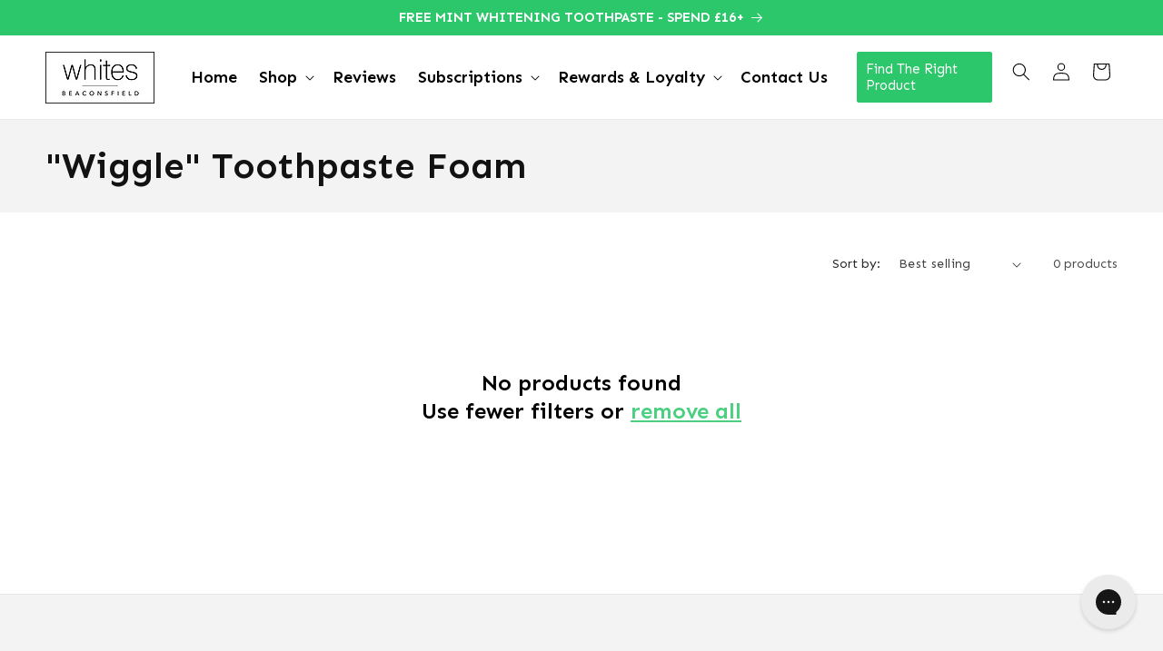

--- FILE ---
content_type: text/css
request_url: https://whitesbeaconsfield.co.uk/cdn/shop/t/158/assets/custom.css?v=20278477862349688261768564725
body_size: 5137
content:
:root{--green: #2cc769;--blue: #12b6eb;--grey: #f3f3f3;--border-radius: 5px;--font-body-family: "Sen", sans-serif}p,a,h1,h2,h3,h4,h5,h6,span{letter-spacing:0px!important;font-family:Sen!important}.title-wrapper .title,.title-wrapper-with-link .title{text-align:center}@media screen and (min-width: 750px){.header{padding:1rem 5rem!important}.list-menu--inline{gap:1rem}}@media screen and (max-width: 749px){.header{grid-template-columns:1fr 1fr 1fr;padding:.2rem 1.5rem!important}.header__heading-link{width:100px}.header__icon--account{display:block!important}.header__icons{padding-right:0!important}}.list-menu--disclosure{width:35rem!important}@media screen and (max-width: 750px){.list-menu li{border-bottom:1px solid #eee}.header .list-menu__item{font-size:1.9rem;font-weight:600}.menu-drawer__navigation{padding:0!important}.menu-drawer__menu-item{padding:1.2rem 3.2rem!important}.js .menu-drawer__menu li{margin-bottom:0!important}}@media only screen and (max-width: 786px){.button--quiz{display:none}}.button--quiz{font-size:15px;padding:10px;margin-right:10px}@media screen and (max-width: 750px){.list-menu li.button--quiz-mobile-item{border-bottom:0px}.button--quiz-mobile-wrapper{padding:0rem 3.2rem 1rem!important}.button--quiz-mobile{width:100%;margin:auto}}.mega-menu__content{background-color:var(--grey)!important}.mega-menu__list{grid-template-columns:repeat(4,minmax(0,1fr))!important}.mega-menu__list.page-width{max-width:150rem}.mega-menu__list li ul li{list-style:none;padding:15px 15px 15px 60px;background-repeat:no-repeat;background-size:50px;background-position:5px center;align-items:center;margin:10px 0;background-color:#fff;border-radius:var(--border-radius)}.mega-menu__list li ul li[class*=all],.mega-menu__list li ul li[class*=more]{padding:15px;text-align:center;background-color:#e9e9e9;border:1px solid #e9e9e9}.mega-menu__link--level-2{font-size:1.8rem}@media screen and (min-width: 749px){.header .list-menu__item{font-size:1.8rem;font-weight:600;letter-spacing:0px;color:#000}}.utility-bar__grid.page-width{padding-left:1.5rem;padding-right:1.5rem}.announcement-bar__message{font-size:1.1rem;letter-spacing:0px;font-weight:600;min-height:auto}@media screen and (min-width: 749px){.announcement-bar__message{font-size:1.5rem}}.slideshow__controls{margin-top:-45px;background-color:#fff3;z-index:2!important}section[id*=slideshow_tpDB7G]{display:none}@media screen and (min-width: 749px){section[id*=slideshow_iJWWR3]{display:none}section[id*=slideshow_WBeaLU]{display:none}section[id*=slideshow_tpDB7G]{display:block}}section[id*="6da61112-ca35-40b3-8a54-074f4cb15642"]{display:none}@media screen and (min-width: 749px){section[id*=d15c0568-6d7c-4950-b0ba-11fdee3e88ef]{display:none}section[id*="6da61112-ca35-40b3-8a54-074f4cb15642"]{display:block}}section[id*=slideshow_original_CdrPxD]{display:none}@media screen and (min-width: 749px){section[id*=slideshow_original_QeAmA7]{display:none}section[id*=slideshow_original_CdrPxD]{display:block}}@media screen and (max-width: 786px){section[id*=rich_text_kUVpHX]{display:block;border-bottom:1px solid #eee}section[id*=rich_text_kUVpHX] .rich-text__wrapper.page-width{max-width:100%;padding:0;margin:auto}section[id*=rich_text_kUVpHX] .rich-text__blocks{display:flex;flex-direction:row;justify-content:space-evenly;align-items:center;max-width:100%;gap:1rem}section[id*=rich_text_kUVpHX] .rich-text__blocks div{margin:0;width:100%}section[id*=rich_text_kUVpHX] .rich-text__blocks h2{font-size:1.2rem;text-align:center;width:100%}section[id*=rich_text_kUVpHX] .rich-text__blocks div a{text-align:center;width:100%}section[id*=rich_text_URJhdF]{display:none}}.banner__heading,.banner__text p,.banner__text_sm p{text-shadow:0 8px 16px rgba(0,0,0,.07)!important}slideshow-component .banner__heading{font-weight:800!important}.banner__buttons,.banner__buttons .button,.banner__box .button{text-transform:uppercase;font-weight:700}.banner__buttons .button,.banner__buttons .button:before,.banner__buttons .button:after{border-radius:10rem!important}slideshow-component .slideshow__slide{text-decoration:none}@media screen and (max-width: 768px){.banner__box{padding:2rem 1rem!important}.banner__buttons{margin-top:1rem!important}slideshow-component .banner__content{align-items:flex-start!important}slideshow-component .banner__heading{color:rgba(var(--color-foreground),1)!important;font-size:3rem;margin-top:0rem!important}slideshow-component .banner__text{color:rgba(var(--color-foreground),1)!important;margin-top:0rem!important;font-size:2rem!important;font-weight:700}slideshow-component .banner__text_sm{color:rgba(var(--color-foreground),1)!important;line-height:2rem!important;margin-top:.5rem!important;font-size:1.75rem!important;max-width:90%!important}.slideshow__text.slideshow_has_countdown .banner__text_sm{font-size:1.25rem!important}}@media screen and (min-width: 750px){slideshow-component .slideshow__text.banner__box{max-width:74rem!important}slideshow-component .slideshow__text-wrapper.banner__content{padding:0rem 4rem!important}slideshow-component .banner__text{color:rgba(var(--color-foreground),1)!important;max-width:75%!important;font-size:3rem;font-weight:700}slideshow-component .banner__text_sm{color:rgba(var(--color-foreground),1)!important;max-width:85%!important;font-size:2.1rem;font-weight:500;line-height:2.5rem}.banner__heading{max-width:95%!important}}.multicolumn-card__number{position:absolute;left:20px;top:20px;padding:20px;background-color:#111;border-radius:50px;width:50px;height:50px;color:#fff;line-height:10px;font-weight:700;font-size:1.5rem}section[id*=rich_text_kUVpHX]{display:none}@media screen and (max-width: 786px){section[id*=rich_text_kUVpHX]{display:block;border-bottom:1px solid #eee}section[id*=rich_text_kUVpHX] .rich-text__wrapper.page-width{max-width:100%;padding:0;margin:auto}section[id*=rich_text_kUVpHX] .rich-text__blocks{display:flex;flex-direction:row;justify-content:space-evenly;align-items:center;max-width:100%;gap:1rem}section[id*=rich_text_kUVpHX] .rich-text__blocks div{margin:0;width:100%}section[id*=rich_text_kUVpHX] .rich-text__blocks h2{font-size:1.2rem;text-align:center;width:100%}section[id*=rich_text_kUVpHX] .rich-text__blocks div a{text-align:center;width:100%}section[id*=image_banner_y7kqiT]{display:none}}.footer-policy{padding:5rem 0;background-color:#f3f3f3;border-bottom:1px solid #e5e5e5;border-top:1px solid #e5e5e5}.footer-policy p{margin:0}.footer__sale-policy p{font-size:1.1rem;text-align:center}.footer__content-before-wrapper{padding:5rem 0;background-color:#eee;border-bottom:1px solid #e5e5e5}.footer__content-before{display:flex;flex-direction:row;flex-wrap:wrap;align-items:top;gap:10rem;justify-content:flex-start}.footer__klaviyo-form{width:50%}.footer-block__heading .svg-wrapper{display:none}.chat-on-whatsapp{margin:5px auto auto;text-align:left;width:100%}@media screen and (max-width: 750px){.chat-on-whatsapp{text-align:center}.footer__content-top{padding-bottom:0}.footer__blocks-wrapper.grid{margin-bottom:0}.footer__content-before{flex-direction:column;gap:5rem;padding-left:calc(4rem / var(--font-body-scale));padding-right:calc(4rem / var(--font-body-scale))}.footer__list-social.list-social{justify-content:left}.footer__klaviyo-form{width:100%}.footer-block__details-content{display:none}.footer-block__details-content.open{display:block}.footer-block__heading .svg-wrapper{display:block;float:right;transition:transform .3s ease-in-out}.svg-wrapper.rotate{transform:rotate(90deg)}}@-moz-keyframes spin{50%{-moz-transform:rotate(90deg)}to{-moz-transform:rotate(90deg)}}@-webkit-keyframes spin{50%{-moz-transform:rotate(90deg)}to{-webkit-transform:rotate(90deg)}}@keyframes spin{50%{-moz-transform:rotate(90deg)}to{-webkit-transform:rotate(90deg);transform:rotate(90deg)}}.footer__content-before-wrapper .list-social__item .svg-wrapper{height:30px;width:30px}.footer__content-before-wrapper .list-social__item .icon{height:3.3rem;width:3.3rem}.footer__content-before-wrapper .list-social{margin-left:-12px}.card__heading a{font-size:1.4rem}.card__description{font-size:1.1rem;margin:.3rem 0 0}@media screen and (min-width: 749px){.card__heading a{font-size:1.5rem}.card__description{font-size:1.3rem;padding-right:.2rem}}.card__badge .badge{letter-spacing:0px;font-weight:600}.badge--custom{background-color:var(--green);color:#fff}.badge--custom.black-friday{background-color:#000}@media screen and (max-width: 768px){.card__inner .card__badge .badge--custom.black-friday{position:absolute;bottom:0;left:0;width:100%}}.badge--mywhites{background-color:var(--blue);color:#fff}.badge--recommended{background-color:#fafafa;color:#000}@media screen and (max-width: 749px){.card__content .badge--mywhites,.card__content .badge--recommended{position:absolute;bottom:0;left:0;width:100%;border-radius:0;border:0px}}.price{letter-spacing:0px!important}.price-item--regular{font-weight:600}.price-item--sale{font-weight:600;color:var(--green)}.price__per_application{margin:0 8px;line-height:35px;font-size:15px}.product__media_price_per_application{position:absolute!important;top:10px;right:10px;padding:0;width:162px;text-align:center;background-color:#2cc769;color:#fff;border-radius:2.5px}.product__media_price_per_application p{font-size:12px;line-height:4px}.product__media_price_per_application p .money{font-weight:700}.offer-banner{display:flex;align-items:center;gap:1rem;background-color:#ebeaea;color:#111;box-shadow:0 2px 12px #0003;padding:1.25rem 1.5rem;border-radius:8px;z-index:9999;opacity:0;transform:translateY(-100%);transition:all .5s ease;font-size:1.4rem;font-weight:600;max-width:400px;position:fixed;top:1.5rem;right:1.5rem}.offer-banner.show{opacity:1;transform:translateY(0)}.offer-banner-image{flex-shrink:0;width:40px;height:40px;border-radius:5px}.offer-banner-text{flex-grow:1;line-height:1.4}.offer-banner-close{font-size:1.4rem;cursor:pointer;padding-left:.5rem}@media screen and (max-width: 749px){.offer-banner{left:1rem;right:1rem;top:1rem;max-width:unset;width:auto;border-radius:.75rem}.offer-banner-image{width:50px;height:50px}.offer-banner-text{font-size:1.5rem;font-weight:600}}.accordion__content p{letter-spacing:inherit!important}.product-usp-tags{display:flex;flex-direction:row;align-content:center;justify-content:center;align-items:center;flex-wrap:nowrap;gap:1rem;padding:0rem 2rem}.product-usp-tags .tag{background:#eee;padding:5px 10px;border-radius:5px;font-size:1rem;font-weight:600;text-align:center}@media screen and (min-width: 768px){.product-usp-tags{flex-direction:row;justify-content:center;align-items:center;gap:2rem}.product-usp-tags .tag{font-size:1.5rem;padding:10px 20px}}.product-benefits{margin:0 auto;padding:0 3rem!important}.product-benefit{display:flex;flex-direction:row;align-content:center;flex-wrap:nowrap;justify-content:flex-start;align-items:center;gap:1.5rem}.product-benefit-text{flex-grow:1;line-height:1.4}.product-benefit-text p{max-width:50%}.product-benefit-text *{margin:0}.product-benefit-image{width:50px;border:0px!important}.product-benefits-desktop-image-wrapper{display:none}@media screen and (min-width: 768px){.product-benefits-wrapper{display:grid!important;grid-template-columns:repeat(2,5fr);gap:10rem}.product-benefits{display:grid!important;grid-template-columns:repeat(2,1fr);grid-template-rows:repeat(2,auto);gap:6rem 0rem;max-width:50vw!important;padding:0!important}.product-benefit-tags .tag{font-size:1.5rem}.product-benefit-text h1{font-size:8rem}.product-benefit-text h4{font-size:3rem}.product-benefit-text p{font-size:2rem;max-width:100%;min-height:4vh}.product-benefit-image{width:100px}.js-product-benefit-banner .js-banner-image{margin-left:25rem}.product-benefits-mobile-images{display:none!important}.product-benefits-desktop-image-wrapper{display:block}.product-benefits-desktop-image img{width:100%;height:100%;border-radius:10px}}.product-features{margin:0 auto;padding:0 3rem!important}.product-feature{display:flex;flex-direction:row;align-content:center;flex-wrap:nowrap;justify-content:flex-start;align-items:center;gap:1.5rem}.product-feature-text{flex-grow:1;line-height:1.4}.product-feature-text p{max-width:50%}.product-feature-text *{margin:0}.product-feature-image{width:40px!important;height:40px!important;border:0px!important}.product-features-desktop-image-wrapper{display:none}@media screen and (min-width: 768px){.product-features-wrapper{display:grid!important;grid-template-columns:repeat(2,5fr);gap:10rem}.product-features{display:grid!important;grid-template-columns:repeat(2,1fr);grid-template-rows:repeat(2,auto);gap:6rem 0rem;max-width:50vw!important;padding:0!important}.product-feature-tags .tag{font-size:1.5rem}.product-feature-text h1{font-size:8rem}.product-feature-text h4{font-size:2rem}.product-feature-text p{font-size:2rem;max-width:100%;min-height:4vh}.product-feature-image{width:100px}.js-product-feature-banner .js-banner-image{margin-left:25rem}.product-features-mobile-images{display:none!important}.product-features-desktop-image-wrapper{display:block}.product-features-desktop-image img{width:100%;height:100%;border-radius:10px}}.js-banner-image{opacity:0}.js-banner-image.is-active{opacity:1}.slideshow__banner-has-video{justify-content:space-around!important}.slideshow__banner-has-video .banner-video{width:40vw}.slideshow__banner-has-video .banner-video button,.slideshow__banner-has-video .banner-video video{border-radius:10px}@media screen and (max-width: 768px){.slideshow__banner-has-video{display:flex!important;flex-direction:column!important;flex-wrap:nowrap!important;justify-content:center!important;align-items:center!important}.slideshow__banner-has-video .banner-video{width:100%!important;padding:2rem!important}}.rich-text-with-custom-html .rich-text__wrapper{display:flex;flex-direction:row}@media screen and (max-width: 768px){.rich-text-with-custom-html .rich-text__wrapper{flex-direction:column}}.product__title{margin-bottom:0!important}.product__title h1{font-size:2rem}.product__text.inline-richtext{margin:0}.product__price_wrapper{margin:0!important}.product__tax{display:none}.product__info-container .price-item.price-item--regular,.product__info-container .price-item.price-item--sale{font-size:2.3rem;font-weight:600}.pulse{background:red;border-radius:50%;margin:5px;height:10px;width:10px;box-shadow:0 0 #000;transform:scale(1);animation:pulse 2s infinite}@keyframes pulse{0%{transform:scale(.95);box-shadow:0 0 #000000b3}70%{transform:scale(1);box-shadow:0 0 0 10px #0000}to{transform:scale(.95);box-shadow:0 0 #0000}}.page-counter{border-radius:2px;display:flex;align-items:center;justify-content:left;font-size:13px;color:#777}.drawer__inner .page-counter{justify-content:center}.template-cart .page-counter{margin:10px 0 10px -30px;justify-content:center}@media screen and (max-width: 786px){.page-counter{width:100%}.template-cart .page-counter{margin:10px 0 10px -10px}}.product-form{margin:0!important}.product-form__submit{background-color:var(--green);color:#fff;text-transform:uppercase;font-weight:600}.product-form__quantity{display:flex;flex-direction:row;flex-wrap:nowrap;justify-content:flex-start;gap:2rem;align-items:center;margin-top:-15px}.product-form__quantity .quantity{min-height:calc((var(--inputs-border-width) * 2) + 2.5rem)}.mywhites-credit-banner{display:flex;width:100%;gap:1rem;justify-content:center;align-items:center;margin:10px 0;border-radius:5px;color:#fff;background-color:#12b6eb;text-decoration:none;max-width:44rem}.mywhites-credit-banner .mywhites-logo{display:flex;justify-content:center;align-items:center;padding:15px}.mywhites-credit-banner img{width:75px}.mywhites-credit-banner .mywhites-text{padding:10px 15px 10px 0}.mywhites-credit-banner p{line-height:18px;margin:0}.recharge-subscription-widget{margin:0!important}.rc-widget{padding:0!important}.rc-widget .rc-radio--active{background-color:#eee!important;accent-color:var(--green);border-color:var(--green)}.rc-widget .rc-radio--active input{appearance:none;-webkit-appearance:none;border-radius:50%;background:#2dc76a;border:3px solid #fff;outline:1px solid var(--green)}.rc-widget:not(.rc-radio--active) .price-label{font-weight:500!important}.rc-widget .discount-label,.rc-widget .price-label{color:#111!important}.rc-widget .rc-radio-group__options{border:1px solid #ccc;border-radius:5px;color:#111}.rc-radio .rc-radio__input{height:19px!important;width:19px!important}.rc-radio{min-height:48px}.rc_container_wrapper{margin-top:5px}.free-shipping-image img{width:40px}.free-shipping-text{line-height:20px}.cart-drawer-block.made-in-uk{display:flex;gap:1rem;justify-content:center;width:100%;height:50px;flex-direction:row;flex-wrap:nowrap;align-items:center;margin-bottom:.5rem;margin-top:.5rem;border:1px solid #eee;border-radius:5px;max-width:44rem}.made-in-uk img{width:30px;margin-top:5px}.made-in-uk p{line-height:0px}#md-sticky-atc{position:fixed;bottom:0;left:0;width:100%;z-index:2;padding:10px 0;visibility:hidden;opacity:0;transform:translateY(100%);transition:all .15s ease-out;border-top:.1rem solid rgba(var(--color-foreground),.08)}#md-sticky-atc.show{visibility:visible;opacity:1;transform:translateY(0)}@media (min-width: 990px){#md-sticky-atc .page-width-inner{display:flex;align-items:center;justify-content:space-between}}#md-sticky-atc .product-content{display:flex;align-items:center;padding-bottom:.5rem}@media (min-width: 990px){#md-sticky-atc .product-content{padding-bottom:0;padding-right:2rem}}#md-sticky-atc .product-content .product__title{margin:0 0 .5rem}#md-sticky-atc .product-content .price{display:flex;align-items:center}#md-sticky-atc .product-content img{margin-right:.75rem}#md-sticky-atc .product-form{flex-shrink:0;margin-right:50px!important}#md-sticky-atc .product-form .select{flex-shrink:0;width:auto;margin-right:.75rem;flex-grow:1;max-width:50%}@media (min-width: 990px){#md-sticky-atc .product-form .select{flex-grow:0}}#md-sticky-atc .product-form .quantity-input-wrapper{display:flex;align-items:center}#md-sticky-atc .product-form .quantity{flex-shrink:0;margin-right:.75rem}@media (min-width: 990px){#md-sticky-atc .product-form .quantity{display:flex}}#md-sticky-atc .product-form button[name=add]{flex-shrink:0;flex-grow:1;margin:0}@media (min-width: 990px){#md-sticky-atc .product-form button[name=add]{flex-grow:0}}@media (max-width: 800px){#md-sticky-atc{display:block}}#md-sticky-atc .icon.icon-caret{width:12px;display:inline-block;vertical-align:middle;margin-right:15px}#md-sticky-atc .card__badge{margin-right:5px}.select__select{padding-right:0!important}@media (max-width: 768px){#md-sticky-atc .product-form .quantity-input-wrapper{display:flex;align-items:center;justify-content:center}#md-sticky-atc .product-form .select{max-width:40%}#md-sticky-atc .product-content .product__title{width:58%;font-size:1.2rem;white-space:nowrap;overflow:hidden;text-overflow:ellipsis}#md-sticky-atc .product-content-info{width:100%}#md-sticky-atc img{width:40px;height:40px}#md-sticky-atc h3{padding-bottom:4px!important}#md-sticky-atc .card__badge{display:none}#md-sticky-atc .page-width-inner{position:relative}#md-sticky-atc .quantity{display:none}#md-sticky-atc .button{padding:0 12px;font-size:15px!important;min-width:unset!important}#md-sticky-atc .product-form{position:absolute;top:0;right:0;margin-right:0!important}}.customer.login{background-color:transparent}@media screen and (max-width: 749px){.customer.login{background-color:var(--grey)}.customer:not(.account):not(.order){max-width:90%!important;margin:2rem auto!important;border-top-left-radius:var(--border-radius);border-top-right-radius:var(--border-radius);border-bottom-left-radius:var(--border-radius);border-bottom-right-radius:var(--border-radius);padding-left:5rem!important;padding-right:5rem!important}}.drawer{z-index:2147483638}.cart-drawer .cart-items th{font-weight:700;color:#000;padding-bottom:.8rem;font-size:1.2rem}.cart-item__old-price .money{text-decoration:line-through}@media screen and (max-width: 749px){.drawer__inner{width:100%!important;max-width:100%!important}.cart-item__quantity .quantity{min-height:3rem!important}.cart-drawer .cart-item{gap:0rem 1rem!important}.cart-item__product-wrapper button{margin-top:1rem}.cart-drawer .tax-note{margin:1rem 0}.cart-drawer .cart-item:last-child{margin-bottom:0}.cart-drawer .cart-items:nth-of-type(1) td{padding-top:.4rem}.cart-drawer .cart-item__error{display:none}}@media screen and (min-width: 749px){.drawer__inner{width:45rem}}.cart-drawer .cart-items .cart-item__product{padding-top:0;grid-column:2 / 5}.cart-drawer .cart-items .cart-item__product .cart-item__product-wrapper{width:70%}.cart-drawer-upgrades h2,.cart-drawer-recommendations h2{border-bottom:1px solid #eee;padding-bottom:5px;margin-bottom:0}.cart__checkout-button{text-transform:uppercase;font-weight:600}.cart__ctas .svg-wrapper{width:25px;height:25px;margin-right:5px;margin-bottom:3px}.cart-item__details{display:grid}.cart-drawer .cart-item .cart-item__badge{padding:0;margin:auto}.cart-item__badge .card__badge .badge{font-weight:600;font-size:1rem;text-align:center;margin:auto}.cart-item .badge--mywhites{display:none}.cart-drawer .cart-item.cart-item-gwp .cart-item__details,.cart-drawer .cart-item.cart-item-upgrade .cart-item__details{grid-column:2 / 5}.cart-item__discounted-prices{display:flex;flex-direction:row;flex-wrap:nowrap;justify-content:flex-start;align-items:center;gap:.5em}.cart-items.gwp-reward-products{margin-top:-30px}.cart-item__gwp-button{background-color:transparent;margin-top:0;width:160%}.button.cart-item__gwp-button:after{box-shadow:none!important}.button.cart-item__gwp-button{margin-top:0;border:1px solid #108cd5;color:#108cd5}.button.cart-item__gwp-button{margin-top:0;background-color:#108cd5;color:#fff}.button--blue{background-color:#108cd5;color:#fff;border:1px solid #108cd5}.button--blue:before{content:none}.button--blue:after{content:none}.cart-item__upsell-context-row td{padding:0!important}.cart-item__upsell-context{background-color:#108cd5;padding:5px 12px;border-radius:5px;font-size:12px;color:#fff;top:12px;left:10px;position:relative}.cart-item-gwp{background-color:#108cd51c;padding:10px;border:2px solid #108cd5;border-radius:5px}.cart-item-gwp .cart-item__image{border-radius:5px}.cart-item-upgrade{background-color:#108cd51c;padding:10px;border:2px solid #108cd5;border-radius:5px}.cart-item-upgrade .cart-item__image{border-radius:5px}.cart-progress-container{background-color:#078ad40d;padding:1rem;border-radius:10px;width:100%;max-width:100%;margin-bottom:10px}.cart-progress-title{font-size:24px;font-weight:700;margin-bottom:10px;text-align:center}.cart-progress-subtitle{color:#111;margin-bottom:10px;text-align:center}.cart-progress-bar{position:relative;height:25px;background-color:#e0e0e0;border-radius:5px;overflow:hidden;margin-bottom:20px;display:block!important}.cart-progress{height:100%;background:linear-gradient(90deg,#078ad466,#078ad499,#078ad4cc,#078ad4);border-radius:5px;transition:width .4s ease;display:block!important;text-align:center}.cart-progress-bar.qualified{border-bottom-left-radius:0;border-bottom-right-radius:0}.cart-progress-bar.qualified .cart-progress{background:#108cd5;border-bottom-left-radius:0;border-bottom-right-radius:0}.cart-progress-bar.qualified .cart-progress-text{font-size:1.2rem;border-bottom-left-radius:0;border-bottom-right-radius:0}.cart-progress-bar.qualified.gift-added{border-bottom-left-radius:2.5x;border-bottom-right-radius:2.5px;margin-bottom:0}.cart-gift-with-purchase-added{background-color:#108cd5;padding:.5rem;color:#fff;font-size:1.2rem;font-weight:700;border-radius:5px;width:100%;max-width:100%;text-align:center}.cart-progress-text{position:absolute;top:50%;left:50%;transform:translate(-50%,-50%);font-size:16px;color:#fff;font-weight:700;width:100%;text-align:center}.cart-progress-milestones{display:flex;justify-content:space-between;margin-top:10px;font-weight:700}.cart-progress-milestones span{color:#333}.cart-progress-points{display:flex;justify-content:space-between;margin-top:10px;color:#666}.drawer__footer{padding:1rem 0 2rem}.cart-drawer-block.free-shipping{display:flex;gap:1rem;justify-content:center;width:100%;height:50px;border-radius:5px;flex-direction:row;flex-wrap:nowrap;align-items:center;margin-bottom:.5rem;max-height:40px;max-width:44rem}section[id*=image_banner_RnGDWG]{display:none}@media screen and (min-width: 749px){section[id*=image_banner_D9JCLD]{display:none}section[id*=image_banner_CyneJf]{display:none}section[id*=image_banner_RnGDWG]{display:block}}.card__description .loox-rating{margin:0}.loox-rating-label{font-size:1.2rem}@media screen and (min-width: 749px){.loox-rating-label{font-size:1.3rem}}div[class^=kl-teaser],div[class^=needsclick]{z-index:2!important}section[id*="1738317245c8a285d2"]{background-color:#f3f3f3;border-bottom:1px solid #e5e5e5}#mintty-tiktok-feed{margin-top:0!important;padding-top:2.5rem;padding-bottom:5rem}#shopify-pc__banner__btn-decline{display:none}.shopify-pc__banner__dialog{z-index:2147483639!important}#preview-bar-iframe{display:none!important}.image-with-text__media-item .video-section__media,.image-with-text__media-item .video-section__media video{height:550px}div[id*=video_with_text_DECp4m] .image-with-text__content{padding:2rem 4rem}div[id*=video_with_text_DECp4m] .image-with-text__content p,div[id*=video_with_text_DECp4m] .image-with-text__content li{font-size:1.4rem}@media screen and (max-width: 768px){.image-with-text__media-item .video-section__media,.image-with-text__media-item .video-section__media video{height:400px}div[id*=video_with_text_DECp4m] .image-with-text__content{padding:2rem}}.image-with-text__text ol li:marker{font-weight:700}.product__info-container .shopify-app-block{max-width:44rem}section[id*=banner_GbhrkE]{display:none}section[id*=banner_Mfe8tm]{display:block}@media screen and (min-width: 768px){section[id*=banner_GbhrkE]{display:block}section[id*=banner_7J9Nag]{display:none}section[id*=banner_Mfe8tm]{display:none}section[id*=rich_text_EeCaiq]{display:none}section[id*=slideshow_cta_bottom_TDmrdk]{display:none}}.slideshow__text ul{font-weight:700;line-height:3.5rem;padding-left:0;font-size:2rem;margin:1rem 0px}.slideshow__text ul li span{margin-left:-10px;font-weight:600}.slideshow-bottom-cta{background-color:#fff;width:100%;padding:15px 10px;z-index:50}.slideshow-bottom-cta .button{text-transform:uppercase;font-weight:600}@media screen and (max-width: 768px){.slider-cta-bottom .banner__media{top:-45px}.slideshow__controls{margin-top:0}}.article-template__content img{float:right;padding:5px;margin-left:50px;max-width:350px}.video-multiple{display:flex;width:100%;flex-direction:row;flex-wrap:nowrap;align-content:center;justify-content:center;align-items:center}@media screen and (min-width: 768px){.video-multiple-item{width:50%}}section[id*=slideshow_bV8UED] slideshow-component .slideshow__text.banner__box,section[id*=slideshow_ReQtak] slideshow-component .slideshow__text .banner__heading{max-width:100%;width:100%}section[id*=slideshow_ReQtak] slideshow-component .slideshow__text .banner__text{width:75%}section[id*=slideshow_ReQtak] slideshow-component .banner__text{min-height:225px}section[id*=slideshow_bV8UED]{display:none}@media screen and (min-width: 750px){section[id*=slideshow_ReQtak]{display:none}section[id*=slideshow_bV8UED]{display:block}section[id*=slideshow_bV8UED] slideshow-component .banner__text{min-height:225px}}.comp-text-gold{color:#563817;margin:0;font-size:38px;line-height:28px}.comp-text-gold.second{font-size:29px}.comp-text-gold.third{font-size:30.5px}.comp-text-thin{font-size:25px;font-weight:100;color:#563817;margin:0}.comp-text-thin.top{margin-top:10px;font-size:22px}.comp-text-thin.bottom{font-size:15px}.comp-text-bold{font-size:22px;color:#563817;margin:0}.terms-and-conditions{font-size:10px;color:#563817}@media screen and (min-width: 750px){.comp-text-gold{font-size:7rem;line-height:45px}.comp-text-gold.second{font-size:54px}.comp-text-gold.third{font-size:57px}.comp-text-thin{font-size:3.5rem;font-weight:100}.comp-text-thin.top{margin-top:10px;font-size:35px;letter-spacing:3px!important}.comp-text-thin.bottom{font-size:28px}.comp-text-bold{font-size:40px}}.black-friday-competition .footer__klaviyo-form,.black-friday-competition .footer-policy{display:none!important}.reviews-carousel-stars{display:flex;flex-direction:row;flex-wrap:nowrap;align-content:center;align-items:center;justify-content:flex-start;gap:1rem}.reviews-carousel-verified-purchase,.reviews-carousel-stars.loox-rating-content .loox-icon{color:#f99b32;font-weight:700}.review-item .multicolumn-card.content-container{border-radius:10px!important}.media-before-and-after{border-radius:10px}.card__badge{line-height:0px}.badge.selling-fast{background:red;color:#fff;font-size:1.1rem;min-width:100px;padding:5px;top:-3px;position:relative}.product__title h1{display:inline}@media screen and (max-width: 768px){.banner__content_stacked{flex-direction:column}}.slideshow__media--after-content,.slideshow__media--after-content img{position:relative!important}@media screen and (min-width: 768px){.slideshow__media--after-content{height:100%;width:800px!important}.slideshow__media--after-content img{max-width:750px}}.loox-rating-label{color:#000}@media screen and (max-width: 768px){.product__media-list .grid__item.slider__slide{width:90%!important}.slider.slider--mobile{margin-bottom:.5rem!important}.slider-button{height:22px!important}.product__title{margin-top:5px!important}}.product__media-icon{bottom:1.2rem!important;top:auto!important}.pre-order-notice,.pre-order-notice-cart{text-align:center;font-size:12px;font-weight:700;background-color:#eee;color:#000;border-radius:5px;padding:5px}.pre-order-notice-cart{font-size:10px}
/*# sourceMappingURL=/cdn/shop/t/158/assets/custom.css.map?v=20278477862349688261768564725 */


--- FILE ---
content_type: text/css
request_url: https://whitesbeaconsfield.co.uk/cdn/shop/t/158/assets/custom-countdown.css?v=125960250869948626901764588395
body_size: -508
content:
.sale_banner a,.announcement-bar a{text-decoration:none;color:#000}.announcement-bar h5{font-size:1rem;line-height:2.5rem}.sale_banner{width:100%;max-width:44rem;background-color:#111;margin-bottom:15px;border-radius:5px}.sale_banner h3{color:#fff;margin-left:15px;text-transform:uppercase;letter-spacing:1px}.sale_banner h4{color:#fff;text-transform:uppercase;letter-spacing:1px}.sale_banner .grid{justify-content:space-evenly;text-decoration:none;color:#111}@media screen and (min-width: 786px){.sale_banner .grid{justify-content:center}}.sale_countdown div{width:45px;height:40px;background-color:#fff;border-radius:2.5px;text-transform:uppercase;font-weight:700;margin:8px 1px}.sale_countdown div p{line-height:0px;text-align:center;font-size:10px}.sale_countdown div p.number{line-height:0px;text-align:center;font-size:15px}.slideshow__text .sale_countdown div{color:#111}section[id*=banner_Mfe8tm] .sale_countdown div,section[id*=banner_GbhrkE] .sale_countdown div{background-color:#eee!important}
/*# sourceMappingURL=/cdn/shop/t/158/assets/custom-countdown.css.map?v=125960250869948626901764588395 */


--- FILE ---
content_type: text/css
request_url: https://whitesbeaconsfield.co.uk/cdn/shop/t/158/assets/custom-mega-menu-images.css?v=125141546024509261471737553042
body_size: -78
content:
:root{--product-kit: url(https://sfycdn.speedsize.com/5ef988d8-45c7-40da-bcab-2273abd5d3ad/cdn.shopify.com/s/files/1/0179/5833/8624/files/included-whitening-kit.jpg);--product-gels: url(https://sfycdn.speedsize.com/5ef988d8-45c7-40da-bcab-2273abd5d3ad/cdn.shopify.com/s/files/1/0179/5833/8624/files/included-whitening-gels.jpg);--product-strips: url(https://sfycdn.speedsize.com/5ef988d8-45c7-40da-bcab-2273abd5d3ad/cdn.shopify.com/s/files/1/0179/5833/8624/files/included-strips.jpg);--product-powder: url(https://sfycdn.speedsize.com/5ef988d8-45c7-40da-bcab-2273abd5d3ad/cdn.shopify.com/s/files/1/0179/5833/8624/files/included-powder.jpg);--product-toothpaste: url(https://sfycdn.speedsize.com/5ef988d8-45c7-40da-bcab-2273abd5d3ad/cdn.shopify.com/s/files/1/0179/5833/8624/files/included-toothpaste.jpg);--product-toothbrush: url(https://sfycdn.speedsize.com/5ef988d8-45c7-40da-bcab-2273abd5d3ad/cdn.shopify.com/s/files/1/0179/5833/8624/files/included-toothbrush.jpg);--product-toothbrush-gold: url(https://sfycdn.speedsize.com/5ef988d8-45c7-40da-bcab-2273abd5d3ad/cdn.shopify.com/s/files/1/0179/5833/8624/files/included-toothbrush-gold.jpg);--product-toothbrush-black: url(https://sfycdn.speedsize.com/5ef988d8-45c7-40da-bcab-2273abd5d3ad/cdn.shopify.com/s/files/1/0179/5833/8624/files/included-toothbrush-black.jpg);--product-toothbrush-heads: url(https://sfycdn.speedsize.com/5ef988d8-45c7-40da-bcab-2273abd5d3ad/cdn.shopify.com/s/files/1/0179/5833/8624/files/included-toothbrush-heads.jpg);--product-lamp: url(https://sfycdn.speedsize.com/5ef988d8-45c7-40da-bcab-2273abd5d3ad/cdn.shopify.com/s/files/1/0179/5833/8624/files/included-lamp.jpg);--product-usb: url(https://sfycdn.speedsize.com/5ef988d8-45c7-40da-bcab-2273abd5d3ad/cdn.shopify.com/s/files/1/0179/5833/8624/files/inc-usb.jpg);--product-charcoal: url(https://sfycdn.speedsize.com/5ef988d8-45c7-40da-bcab-2273abd5d3ad/cdn.shopify.com/s/files/1/0179/5833/8624/files/charcoal4.jpg);--product-tongue-scraper: url(https://sfycdn.speedsize.com/5ef988d8-45c7-40da-bcab-2273abd5d3ad/cdn.shopify.com/s/files/1/0179/5833/8624/files/product-tongue-scraper.jpg);--product-new-starter: url(https://sfycdn.speedsize.com/5ef988d8-45c7-40da-bcab-2273abd5d3ad/cdn.shopify.com/s/files/1/0179/5833/8624/files/product-new-starter.jpg);--product-whitening-bundle: url(https://sfycdn.speedsize.com/5ef988d8-45c7-40da-bcab-2273abd5d3ad/cdn.shopify.com/s/files/1/0179/5833/8624/files/product-whitening-bundle.jpg);--product-on-the-go: url(https://sfycdn.speedsize.com/5ef988d8-45c7-40da-bcab-2273abd5d3ad/cdn.shopify.com/s/files/1/0179/5833/8624/files/product-on-the-go.jpg);--product-everyday-essentials: url(https://sfycdn.speedsize.com/5ef988d8-45c7-40da-bcab-2273abd5d3ad/cdn.shopify.com/s/files/1/0179/5833/8624/files/product-everyday-essentials.jpg)}.mega-menu__list ul li[class*=kit]{background-image:var(--product-kit)}.mega-menu__list ul li[class*=powder]{background-image:var(--product-powder)}.mega-menu__list ul li[class*=gels]{background-image:var(--product-gels)}.mega-menu__list ul li[class*=strips]{background-image:var(--product-strips)}.mega-menu__list ul li[class*=toothpaste]{background-image:var(--product-toothpaste)}.mega-menu__list ul li[class*=black]{background-image:var(--product-toothbrush-black)}.mega-menu__list ul li[class*=rose]{background-image:var(--product-toothbrush-gold)}.mega-menu__list ul li[class*=sonic-led]{background-image:var(--product-toothbrush)}.mega-menu__list ul li[class*=essentials]{background-image:var(--product-everyday-essentials)}.mega-menu__list ul li[class*=on-the-go]{background-image:var(--product-on-the-go)}.mega-menu__list ul li[class*=tongue]{background-image:var(--product-tongue-scraper)}.mega-menu__list ul li[class*=whitening-bundle]{background-image:var(--product-whitening-bundle)}.mega-menu__list ul li[class*=new-starter]{background-image:var(--product-new-starter)}.mega-menu__list ul li[class*=heads]{background-image:var(--product-toothbrush-heads)}.mega-menu__list ul li.strips,.mega-menu__list ul li.teeth-whitening-strips{background-image:var(--product-strips)}
/*# sourceMappingURL=/cdn/shop/t/158/assets/custom-mega-menu-images.css.map?v=125141546024509261471737553042 */


--- FILE ---
content_type: text/javascript
request_url: https://whitesbeaconsfield.co.uk/cdn/shop/t/158/assets/product-form.js?v=52609594963404823661763401148
body_size: 248
content:
customElements.get("product-form")||customElements.define("product-form",class extends HTMLElement{constructor(){super(),this.form=this.querySelector("form"),this.variantIdInput.disabled=!1,this.form.addEventListener("submit",this.onSubmitHandler.bind(this)),this.cartNotification=document.querySelector("cart-notification"),this.cartDrawer=document.querySelector("cart-drawer"),this.submitButton=this.querySelector('[type="submit"]'),this.submitButtonText=this.submitButton.querySelector("span"),document.querySelector("cart-drawer")&&this.submitButton.setAttribute("aria-haspopup","dialog"),this.hideErrors=this.dataset.hideErrors==="true"}onSubmitHandler(evt){if(evt.preventDefault(),this.submitButton.getAttribute("aria-disabled")==="true")return;this.handleErrorMessage(),this.submitButton.setAttribute("aria-disabled",!0),this.submitButton.classList.add("loading"),this.querySelector(".loading__spinner").classList.remove("hidden");const config=fetchConfig("javascript");config.headers["X-Requested-With"]="XMLHttpRequest",delete config.headers["Content-Type"];let formData=new FormData(this.form),allSections=[];this.cartNotification&&allSections.push(...this.cartNotification.getSectionsToRender().map(section=>section.id)),this.cartDrawer&&allSections.push(...this.cartDrawer.getSectionsToRender().map(section=>section.id)),allSections.length>0&&formData.append("sections",allSections.join(",")),config.body=formData,fetch(`${routes.cart_add_url}`,config).then(response=>response.json()).then(response=>{if(response.status){publish(PUB_SUB_EVENTS.cartError,{source:"product-form",productVariantId:formData.get("id"),errors:response.errors||response.description,message:response.message}),this.handleErrorMessage(response.description);const soldOutMessage=this.submitButton.querySelector(".sold-out-message");if(!soldOutMessage)return;this.submitButton.setAttribute("aria-disabled",!0),this.submitButtonText.classList.add("hidden"),soldOutMessage.classList.remove("hidden"),this.error=!0;return}else if(!this.cartNotification&&!this.cartDrawer.cart){window.location=window.routes.cart_url;return}this.error||publish(PUB_SUB_EVENTS.cartUpdate,{source:"product-form",productVariantId:formData.get("id"),cartData:response}),this.error=!1;const quickAddModal=this.closest("quick-add-modal");quickAddModal?(document.body.addEventListener("modalClosed",()=>{setTimeout(()=>{checkAndAddGWP(),this.cartNotification&&this.cartNotification.renderContents(response),this.cartDrawer&&this.cartDrawer.updateContentsSilently(response)})},{once:!0}),quickAddModal.hide(!0)):(checkAndAddGWP(),this.cartNotification&&this.cartNotification.renderContents(response),this.cartDrawer&&this.cartDrawer.updateContentsSilently(response))}).catch(e=>{console.error(e)}).finally(()=>{updateCounters(),this.submitButton.classList.remove("loading"),this.cartNotification&&this.cartNotification.classList.contains("is-empty")&&this.cartNotification.classList.remove("is-empty"),this.cartDrawer&&this.cartDrawer.classList.contains("is-empty")&&this.cartDrawer.classList.remove("is-empty"),this.error||this.submitButton.removeAttribute("aria-disabled"),this.querySelector(".loading__spinner").classList.add("hidden")})}handleErrorMessage(errorMessage=!1){this.hideErrors||(this.errorMessageWrapper=this.errorMessageWrapper||this.querySelector(".product-form__error-message-wrapper"),this.errorMessageWrapper&&(this.errorMessage=this.errorMessage||this.errorMessageWrapper.querySelector(".product-form__error-message"),this.errorMessageWrapper.toggleAttribute("hidden",!errorMessage),errorMessage&&(this.errorMessage.textContent=errorMessage)))}toggleSubmitButton(disable=!0,text){disable?(this.submitButton.setAttribute("disabled","disabled"),text&&(this.submitButtonText.textContent=text)):(this.submitButton.removeAttribute("disabled"),this.submitButtonText.textContent=window.variantStrings.addToCart)}get variantIdInput(){return this.form.querySelector("[name=id]")}});
//# sourceMappingURL=/cdn/shop/t/158/assets/product-form.js.map?v=52609594963404823661763401148


--- FILE ---
content_type: image/svg+xml
request_url: https://cdn.shopify.com/s/files/1/0179/5833/8624/files/expressdelivery.svg?v=1676484244
body_size: 62
content:
<svg xmlns="http://www.w3.org/2000/svg" viewBox="0 0 144.76 104.08"><defs><style>.cls-1{fill:none;}.cls-1,.cls-3{stroke:#2cc76a;stroke-linecap:round;stroke-linejoin:round;stroke-width:4px;}.cls-2,.cls-3{fill:#fff;}.cls-4{fill:#2cc76a;}</style></defs><g id="Layer_2" data-name="Layer 2"><g id="Layer_1-2" data-name="Layer 1"><line class="cls-1" x1="28.05" y1="34.39" x2="21.4" y2="34.39"/><line class="cls-1" x1="52.96" y1="70.04" x2="48.64" y2="70.04"/><line class="cls-1" x1="20.34" y1="46.11" x2="13.69" y2="46.11"/><line class="cls-1" x1="8.64" y1="57.41" x2="2" y2="57.41"/><line class="cls-1" x1="20.08" y1="57.41" x2="13.43" y2="57.41"/><line class="cls-1" x1="43.81" y1="57.41" x2="27.56" y2="57.41"/><line class="cls-1" x1="37.98" y1="70.04" x2="21.74" y2="70.04"/><line class="cls-1" x1="51.96" y1="46.11" x2="30.32" y2="46.11"/><circle class="cls-1" cx="112.85" cy="31.92" r="29.92"/><polygon class="cls-2" points="76.56 26.63 112.85 26.63 135.82 57.76 132.29 68.54 80.26 70.95 76.56 26.63"/><polyline class="cls-1" points="30.32 74.89 30.32 86.23 35.29 91.21 132.21 91.21 136.76 86.66 136.76 72.56 126.68 62.48 118.72 48.87 98.49 48.87"/><polyline class="cls-1" points="112.94 55.22 107.64 60.35 107.64 68.76 110.25 72.14 123.54 72.14"/><polyline class="cls-1" points="98 81.13 98 37.88 94.52 34.39 36.82 34.39"/><line class="cls-1" x1="98" y1="70.04" x2="61.8" y2="70.04"/><circle class="cls-3" cx="55.64" cy="91.6" r="10.48"/><circle class="cls-3" cx="114.26" cy="91.6" r="10.48"/><circle class="cls-4" cx="55.64" cy="91.6" r="3.69"/><circle class="cls-4" cx="113.94" cy="91.6" r="3.69"/><circle class="cls-1" cx="112.85" cy="31.92" r="3.55"/><line class="cls-1" x1="112.85" y1="28.36" x2="112.85" y2="12.74"/><line class="cls-1" x1="116.93" y1="33.21" x2="132.55" y2="33.21"/></g></g></svg>

--- FILE ---
content_type: text/javascript
request_url: https://whitesbeaconsfield.co.uk/cdn/shop/t/158/assets/custom.js?v=126067740987063584361768480085
body_size: 2817
content:
function countdownUpdate(){const distance=new Date("2026-01-18T23:59:59Z")-new Date,timeParts={days:Math.floor(distance/(1e3*60*60*24)),hours:Math.floor(distance%(1e3*60*60*24)/(1e3*60*60)),minutes:Math.floor(distance%(1e3*60*60)/(1e3*60)),seconds:Math.floor(distance%(1e3*60)/1e3)};(()=>{document.querySelectorAll(".countdown-sale-days").forEach(el=>{el.textContent=timeParts.days}),document.querySelectorAll(".countdown-sale-hours").forEach(el=>{el.textContent=timeParts.hours}),document.querySelectorAll(".countdown-sale-minutes").forEach(el=>{el.textContent=timeParts.minutes}),document.querySelectorAll(".countdown-sale-seconds").forEach(el=>{el.textContent=timeParts.seconds})})()}document.querySelector(".countdown-sale-days")&&(countdownUpdate(),setInterval(countdownUpdate,1e3));function updateCounters(){["page-counter-text","cart-counter-text"].forEach(function(counter){const el=document.getElementById(counter);el&&(el.innerHTML=Math.floor(Math.random()*(Number(el.dataset.max)-Number(el.dataset.min)+1))+Number(el.dataset.min))})}function liveChatLink(){document.querySelectorAll(".link.animate-arrow").forEach(function(chatLink){chatLink.getAttribute("href")=="#chat"&&GorgiasChat&&chatLink.addEventListener("click",function(){GorgiasChat.open()})})}function footerNavItems(){document.querySelectorAll(".footer-block__heading").forEach(item=>{item.addEventListener("click",()=>{item.querySelector(".svg-wrapper").classList.toggle("rotate"),item.nextElementSibling.classList.toggle("open")})})}function initFirstTime(){["myWhitesCredit","myWhitesReferralLink","myWhitesTier","myWhitesOrderCount"].forEach(key=>sessionStorage.removeItem(key));const pathname=window.location.pathname,params=new Proxy(new URLSearchParams(window.location.search),{get:(searchParams,prop)=>searchParams.get(prop)});function populateField(id,value){const field=document.getElementById(id);return field&&value&&(field.value=value),field}if(pathname==="/account/login"&&params.email){populateField("CustomerEmail",params.email);const passwordField=document.getElementById("CustomerPassword");passwordField&&passwordField.focus()}if(pathname==="/account/register"&&(!sessionStorage.myWhitesSource&&params&&params.whites_source&&(sessionStorage.myWhitesSource=params.whites_source),sessionStorage.myWhitesSource)){const tag_input=document.getElementById("RegisterForm-tags");tag_input.value=sessionStorage.myWhitesSource,tag_input.disabled=!1,document.getElementById("create_customer").setAttribute("data-login-with-shop-sign-up","false")}if(pathname==="/account/register"&&params.finish_account){populateField("RegisterForm-FirstName",params.first_name),populateField("RegisterForm-LastName",params.last_name),populateField("RegisterForm-email",params.email);const accountHeader=document.getElementById("create-account-header");accountHeader&&(accountHeader.textContent="Finish creating account");const passwordField=document.getElementById("RegisterForm-password");passwordField&&passwordField.focus()}}function offerBanner(){if(document.getElementById("offer-banner")){const banner=document.getElementById("offer-banner"),closeBtn=document.getElementById("offer-banner-close");if(!banner)return;const lastShown=localStorage.getItem("offerBannerLastShownTime"),now=Date.now(),fifteenMinutes=900*1e3;(!lastShown||now-parseInt(lastShown)>fifteenMinutes)&&(setTimeout(function(){banner.classList.add("show")},700),setTimeout(function(){banner.classList.remove("show")},5700),localStorage.setItem("offerBannerLastShownTime",now.toString())),closeBtn.addEventListener("click",function(){banner.classList.remove("show")})}}function formatQuestionsAndAnswers(quizData){return quizData.answers?Object.entries(quizData.answers).filter(([q])=>q.startsWith("Octane:")).map(([q,a])=>`
      <div class="quiz-qa-item">
        <p class="quiz-question">${q.replace("Octane: ","")} - <strong>${a}</strong></p>
      </div>
    `).join(""):""}function createProductCards(quizData){return quizData.product_blocks[0].map((product,index)=>{const{title,image,id,link,variants}=product,variant=variants[0],{price,compare_at_price,price_formatted,compare_at_price_formatted,id:variantId}=variant,isOnSale=compare_at_price>price;let badgeText=null;index===0?badgeText="Primary Recommendation":index===1?badgeText="Secondary Recommendation":/Toothpaste|Powder/.test(title)&&(badgeText="Maintain");const badgeHTML=badgeText?`<div class="card__badge top right" style="z-index: 1000;position: relative;margin-right: 5px;margin-top: 2px;">
           <span class="badge badge--bottom-left color-scheme-3">${badgeText}</span>
         </div>`:"",priceHTML=isOnSale?`<div class="price price--on-sale">
          <div class="price__container">
            <div class="price__regular">
              <span class="visually-hidden visually-hidden--inline">Regular price</span>
              <span class="price-item price-item--regular">
                <span class="money">${price_formatted}</span>
              </span>
            </div>
            <div class="price__sale">
              <span><s class="price-item price-item--regular"><span class="money">${compare_at_price_formatted}</span></s></span>
              <span class="price-item price-item--sale price-item--last"><span class="money">${price_formatted}</span></span>
            </div>
          </div>
        </div>`:`<div class="price">
          <div class="price__container">
            <div class="price__regular">
              <span class="price-item price-item--regular">
                <span class="money">${price_formatted}</span>
              </span>
            </div>
          </div>
        </div>`;return`
      <li class="grid__item scroll-trigger animate--slide-in" data-cascade style="--animation-order: ${index+1};">
        <div class="card-wrapper product-card-wrapper underline-links-hover">
          <div class="card card--standard card--media" style="--ratio-percent: 100%;">
            <div class="card__inner color-scheme-1 gradient ratio">
              <div class="card__media">
                ${badgeHTML}
                <div class="media media--transparent media--hover-effect">
                  <img src="${image}" alt="${title}" class="motion-reduce" width="1500" height="1500">
                </div>
              </div>
            </div>
            <div class="card__content">
              <div class="card__information">
                <h3 class="card__heading h5">
                  <a href="${link}" class="full-unstyled-link">${title}</a>
                </h3>
                <div class="loox-rating" data-id="${id}"  data-rating="4.9" data-raters="..."></div>
                ${priceHTML}
              </div>
              <div class="quick-add no-js-hidden">
                <product-form>
                  <form method="post" action="/cart/add" id="quick-add-${id}" accept-charset="UTF-8" class="form" enctype="multipart/form-data" novalidate data-type="add-to-cart-form">
                    <input type="hidden" name="form_type" value="product">
                    <input type="hidden" name="utf8" value="\u2713">
                    <input type="hidden" name="id" value="${variantId}">
                    <input type="hidden" name="product-id" value="${id}">
                    <input type="hidden" name="section-id" value="template--24551470563709__featured_collection">
                    <button id="quick-add-${id}-submit" type="submit" name="add" class="quick-add__submit button button--full-width button--secondary" aria-haspopup="dialog">
                      <span>Add to cart</span>
                      <span class="sold-out-message hidden">Sold out</span>
                      <div class="loading__spinner hidden">
                        <svg xmlns="http://www.w3.org/2000/svg" class="spinner" viewBox="0 0 66 66"><circle stroke-width="6" cx="33" cy="33" r="30" fill="none" class="path"></circle></svg>
                      </div>
                    </button>
                  </form>
                </product-form>
              </div>
            </div>
          </div>
        </div>
      </li>
    `}).join("")}function loadOctaneResults(e){const quizData=e.detail;if(!quizData.product_blocks)return!1;const questionsAndAnswers=formatQuestionsAndAnswers(quizData),quizSection=document.getElementsByClassName("octane-ai-quiz-rendered")[0];quizSection.style.display="none",document.querySelector("#whites-quiz-results-wrapper").innerHTML=`
    <section id="shopify-section-template--24551470563709__recommendations" class="shopify-section section">
      <link href="//whitesbeaconsfield.co.uk/cdn/shop/t/172/assets/section-rich-text.css" rel="stylesheet" media="all">
      <link href="//whitesbeaconsfield.co.uk/cdn/shop/t/172/assets/quick-add.css" rel="stylesheet" media="all">
      <style>
        .section-template--24551470563709__recommendations-padding {
          padding: 30px 0;
        }
        @media screen and (min-width: 750px) {
          .section-template--24551470563709__recommendations-padding {
            padding: 40px 0;
          }
        }
        section[id*="featured_collection_UemWMf"] {
          display: none;
        }
      </style>
      <div class="isolate page-width" style="margin-top: 10px;">
        <div class="rich-text content-container color-scheme-2 gradient section-template--24551470563709__recommendations-padding">
          <div class="rich-text__wrapper rich-text__wrapper--center">
            <div class="rich-text__blocks center">
              <h2 class="rich-text__heading rte inline-richtext h2 scroll-trigger animate--slide-in">Your Recommendations</h2>
              <div class="rich-text__text rte scroll-trigger animate--slide-in">
                <p>Thanks for taking the quiz. Based on your answers, here's what we recommend. Want to see your answers? Click below.</p>
              </div>
              <div class="rich-text__buttons scroll-trigger animate--slide-in">
                <button id="show-answers" onclick="toggleAnswers(true)" class="button button--primary">View your answers</button>
                <button id="hide-answers" style="display:none;" onclick="toggleAnswers(false)" class="button button--secondary">Hide your answers</button>
              </div>
              <div id="quiz-answers" class="quiz-answers" style="display: none; text-align: left; margin: 20px 0; padding: 20px; background: #f9f9f9; border-radius: 8px;">${questionsAndAnswers}</div>
            </div>
          </div>
        </div>
      </div>
    </section>
    <div class="collection page-width">
      <ul class="grid product-grid grid--2-col-tablet-down grid--4-col-desktop" id="quiz-results"></ul>
    </div>
    <br />
  `,document.querySelector("#quiz-results").innerHTML=createProductCards(quizData)}function toggleAnswers(show){document.getElementById("quiz-answers").style.display=show?"block":"none",document.getElementById("show-answers").style.display=show?"none":"inline-block",document.getElementById("hide-answers").style.display=show?"inline-block":"none"}function initProductUspBannerAnimations(){document.querySelectorAll(".js-product-banner").forEach(function(section){var images=section.querySelectorAll(".js-banner-image");if(!images.length)return;var idx=0;function setActive(i){images.forEach(function(img,j){img.classList.toggle("is-active",i===j)})}setActive(idx),setInterval(function(){idx=(idx+1)%images.length,setActive(idx)},2e3)})}function updateCounterText(){const counters=document.querySelectorAll(".number-counter");if(!counters.length)return;const easeOutCubic=t=>1-Math.pow(1-t,3);function animate(el,target,duration=1500){const start=performance.now();function tick(now){const progress=Math.min((now-start)/duration,1),eased=easeOutCubic(progress),val=Math.floor(eased*target);el.textContent=val.toLocaleString(),progress<1?requestAnimationFrame(tick):el.textContent=target.toLocaleString()}requestAnimationFrame(tick)}if(!("IntersectionObserver"in window)){counters.forEach(el=>{if(el.dataset.animated)return;el.dataset.animated="true";const target=+el.getAttribute("data-number")||0,duration=+el.getAttribute("data-duration")||1500;animate(el,target,duration)});return}const io=new IntersectionObserver(entries=>{entries.forEach(entry=>{if(!entry.isIntersecting)return;const el=entry.target;if(el.dataset.animated)return;el.dataset.animated="true";const target=+el.getAttribute("data-number")||0,duration=+el.getAttribute("data-duration")||1500;animate(el,target,duration),io.unobserve(el)})},{root:null,threshold:.3});counters.forEach(el=>{el.textContent.trim()||(el.textContent="0"),io.observe(el)})}document.addEventListener("DOMContentLoaded",function(){updateCounterText(),updateCounters(),offerBanner(),liveChatLink(),footerNavItems(),initProductUspBannerAnimations()}),["octane.quiz.accessed","octane.quiz.completed"].forEach(eventName=>{document.addEventListener(eventName,loadOctaneResults,!1)});
//# sourceMappingURL=/cdn/shop/t/158/assets/custom.js.map?v=126067740987063584361768480085


--- FILE ---
content_type: text/javascript
request_url: https://whitesbeaconsfield.co.uk/cdn/shop/t/158/assets/cart.js?v=58031933676946389101763400451
body_size: 2261
content:
class CartRemoveButton extends HTMLElement{constructor(){super(),this.addEventListener("click",event=>{event.preventDefault();const cartItems=this.closest("cart-items")||this.closest("cart-drawer-items");if(this.dataset.addOnProduct){const addOnVariantId=parseInt(this.dataset.addOnProduct),addOnItem=cartItems.querySelector(`[data-quantity-variant-id="${addOnVariantId}"]`);addOnItem?confirm("Removing this product will also remove your discounted add-on product. Do you wish to continue?")&&(cartItems.updateQuantity(addOnItem.dataset.index,0),setTimeout(()=>{cartItems.updateQuantity(parseInt(this.dataset.index,10)-1,0)},750)):cartItems.updateQuantity(this.dataset.index,0)}else cartItems.updateQuantity(this.dataset.index,0)})}}customElements.define("cart-remove-button",CartRemoveButton);class CartItems extends HTMLElement{constructor(){super(),this.lineItemStatusElement=document.getElementById("shopping-cart-line-item-status")||document.getElementById("CartDrawer-LineItemStatus");const debouncedOnChange=debounce(event=>{this.onChange(event)},ON_CHANGE_DEBOUNCE_TIMER);this.addEventListener("change",debouncedOnChange.bind(this))}cartUpdateUnsubscriber=void 0;connectedCallback(){this.cartUpdateUnsubscriber=subscribe(PUB_SUB_EVENTS.cartUpdate,event=>{event.source!=="cart-items"&&this.onCartUpdate()})}disconnectedCallback(){this.cartUpdateUnsubscriber&&this.cartUpdateUnsubscriber()}resetQuantityInput(id){const input=this.querySelector(`#Quantity-${id}`);input.value=input.getAttribute("value"),this.isEnterPressed=!1}setValidity(event,index,message){event.target.setCustomValidity(message),event.target.reportValidity(),this.resetQuantityInput(index),event.target.select()}validateQuantity(event){const inputValue=parseInt(event.target.value),index=event.target.dataset.index;let message="";inputValue<event.target.dataset.min?message=window.quickOrderListStrings.min_error.replace("[min]",event.target.dataset.min):inputValue>parseInt(event.target.max)?message=window.quickOrderListStrings.max_error.replace("[max]",event.target.max):inputValue%parseInt(event.target.step)!==0&&(message=window.quickOrderListStrings.step_error.replace("[step]",event.target.step)),message?this.setValidity(event,index,message):(event.target.setCustomValidity(""),event.target.reportValidity(),this.updateQuantity(index,inputValue,document.activeElement.getAttribute("name"),event.target.dataset.quantityVariantId))}onChange(event){this.validateQuantity(event)}onCartUpdate(){this.tagName==="CART-DRAWER-ITEMS"?fetch(`${routes.cart_url}?section_id=cart-drawer`).then(response=>response.text()).then(responseText=>{const html=new DOMParser().parseFromString(responseText,"text/html"),selectors=["cart-drawer-items",".cart-drawer__footer"];for(const selector of selectors){const targetElement=document.querySelector(selector),sourceElement=html.querySelector(selector);targetElement&&sourceElement&&targetElement.replaceWith(sourceElement)}}).catch(e=>{console.error(e)}):fetch(`${routes.cart_url}?section_id=main-cart-items`).then(response=>response.text()).then(responseText=>{const sourceQty=new DOMParser().parseFromString(responseText,"text/html").querySelector("cart-items");this.innerHTML=sourceQty.innerHTML}).catch(e=>{console.error(e)})}getSectionsToRender(){return[{id:"main-cart-items",section:document.getElementById("main-cart-items").dataset.id,selector:".js-contents"},{id:"cart-icon-bubble",section:"cart-icon-bubble",selector:".shopify-section"},{id:"cart-live-region-text",section:"cart-live-region-text",selector:".shopify-section"},{id:"main-cart-footer",section:document.getElementById("main-cart-footer").dataset.id,selector:".js-contents"}]}updateQuantity(line,quantity,name,variantId){const body=JSON.stringify({line,quantity,sections:this.getSectionsToRender().map(section=>section.section),sections_url:window.location.pathname});fetch(`${routes.cart_change_url}`,{...fetchConfig(),body}).then(response=>(checkAndAddGWP(),response.text())).then(state=>{const parsedState=JSON.parse(state),quantityElement=document.getElementById(`Quantity-${line}`)||document.getElementById(`Drawer-quantity-${line}`),items=document.querySelectorAll(".cart-item");if(parsedState.errors){quantityElement.value=quantityElement.getAttribute("value"),this.updateLiveRegions(line,parsedState.errors);return}this.classList.toggle("is-empty",parsedState.item_count===0);const cartDrawerWrapper=document.querySelector("cart-drawer"),cartFooter=document.getElementById("main-cart-footer");cartFooter&&cartFooter.classList.toggle("is-empty",parsedState.item_count===0),cartDrawerWrapper&&cartDrawerWrapper.classList.toggle("is-empty",parsedState.item_count===0),this.getSectionsToRender().forEach(section=>{const elementToReplace=document.getElementById(section.id).querySelector(section.selector)||document.getElementById(section.id);elementToReplace.innerHTML=this.getSectionInnerHTML(parsedState.sections[section.section],section.selector)});const updatedValue=parsedState.items[line-1]?parsedState.items[line-1].quantity:void 0;let message="";items.length===parsedState.items.length&&updatedValue!==parseInt(quantityElement.value)&&(typeof updatedValue>"u"?message=window.cartStrings.error:message=window.cartStrings.quantityError.replace("[quantity]",updatedValue)),this.updateLiveRegions(line,message);const lineItem=document.getElementById(`CartItem-${line}`)||document.getElementById(`CartDrawer-Item-${line}`);lineItem&&lineItem.querySelector(`[name="${name}"]`)?cartDrawerWrapper?trapFocus(cartDrawerWrapper,lineItem.querySelector(`[name="${name}"]`)):lineItem.querySelector(`[name="${name}"]`).focus():parsedState.item_count===0&&cartDrawerWrapper?trapFocus(cartDrawerWrapper.querySelector(".drawer__inner-empty"),cartDrawerWrapper.querySelector("a")):document.querySelector(".cart-item")&&cartDrawerWrapper&&trapFocus(cartDrawerWrapper,document.querySelector(".cart-item__name")),publish(PUB_SUB_EVENTS.cartUpdate,{source:"cart-items",cartData:parsedState,variantId})}).catch(()=>{this.querySelectorAll(".loading__spinner").forEach(overlay=>overlay.classList.add("hidden"));const errors=document.getElementById("cart-errors")||document.getElementById("CartDrawer-CartErrors");errors.textContent=window.cartStrings.error}).finally(()=>{this.disableLoading(line)})}upgradeProduct(id,quantity,variantId){const body=JSON.stringify({id,quantity,sections:this.getSectionsToRender().map(section=>section.section),sections_url:window.location.pathname});fetch(`${routes.cart_change_url}`,{...fetchConfig(),body}).then(response=>(checkAndAddGWP(),response.text())).then(state=>{const parsedState=JSON.parse(state);if(parsedState.errors)return;this.classList.toggle("is-empty",parsedState.item_count===0);const cartDrawerWrapper=document.querySelector("cart-drawer"),cartFooter=document.getElementById("main-cart-footer");cartFooter&&cartFooter.classList.toggle("is-empty",parsedState.item_count===0),cartDrawerWrapper&&cartDrawerWrapper.classList.toggle("is-empty",parsedState.item_count===0),this.getSectionsToRender().forEach(section=>{const elementToReplace=document.getElementById(section.id).querySelector(section.selector)||document.getElementById(section.id);elementToReplace.innerHTML=this.getSectionInnerHTML(parsedState.sections[section.section],section.selector)}),parsedState.item_count===0&&cartDrawerWrapper?trapFocus(cartDrawerWrapper.querySelector(".drawer__inner-empty"),cartDrawerWrapper.querySelector("a")):document.querySelector(".cart-item")&&cartDrawerWrapper&&trapFocus(cartDrawerWrapper,document.querySelector(".cart-item__name")),publish(PUB_SUB_EVENTS.cartUpdate,{source:"cart-items",cartData:parsedState,variantId})}).catch(e=>{console.error(e),this.querySelectorAll(".loading__spinner").forEach(overlay=>overlay.classList.add("hidden"));const errors=document.getElementById("cart-errors")||document.getElementById("CartDrawer-CartErrors");errors.textContent=window.cartStrings.error})}updateLiveRegions(line,message){const lineItemError=document.getElementById(`Line-item-error-${line}`)||document.getElementById(`CartDrawer-LineItemError-${line}`);lineItemError&&(lineItemError.querySelector(".cart-item__error-text").textContent=message),this.lineItemStatusElement.setAttribute("aria-hidden",!0);const cartStatus=document.getElementById("cart-live-region-text")||document.getElementById("CartDrawer-LiveRegionText");cartStatus.setAttribute("aria-hidden",!1),setTimeout(()=>{cartStatus.setAttribute("aria-hidden",!0)},1e3)}getSectionInnerHTML(html,selector){return new DOMParser().parseFromString(html,"text/html").querySelector(selector).innerHTML}enableLoading(line){(document.getElementById("main-cart-items")||document.getElementById("CartDrawer-CartItems")).classList.add("cart__items--disabled");const cartItemElements=this.querySelectorAll(`#CartItem-${line} .loading__spinner`),cartDrawerItemElements=this.querySelectorAll(`#CartDrawer-Item-${line} .loading__spinner`);[...cartItemElements,...cartDrawerItemElements].forEach(overlay=>overlay.classList.remove("hidden")),document.activeElement.blur(),this.lineItemStatusElement.setAttribute("aria-hidden",!1)}disableLoading(line){(document.getElementById("main-cart-items")||document.getElementById("CartDrawer-CartItems")).classList.remove("cart__items--disabled");const cartItemElements=this.querySelectorAll(`#CartItem-${line} .loading__spinner`),cartDrawerItemElements=this.querySelectorAll(`#CartDrawer-Item-${line} .loading__spinner`);cartItemElements.forEach(overlay=>overlay.classList.add("hidden")),cartDrawerItemElements.forEach(overlay=>overlay.classList.add("hidden"))}}customElements.define("cart-items",CartItems),customElements.get("cart-note")||customElements.define("cart-note",class extends HTMLElement{constructor(){super(),this.addEventListener("input",debounce(event=>{const body=JSON.stringify({note:event.target.value});fetch(`${routes.cart_update_url}`,{...fetchConfig(),body})},ON_CHANGE_DEBOUNCE_TIMER))}}),window.addEventListener("DOMContentLoaded",event=>{const stickyATC=document.querySelector("#md-sticky-atc");if(!stickyATC)return;const img=stickyATC.querySelector(".product-content img"),btnSpinner=stickyATC.querySelector('[name="add"]')?.querySelector(".loading__spinner"),selectField=stickyATC.querySelector('select[name="id"]'),mainAddToCartBtn=document.querySelector('button[name="add"]');if(!mainAddToCartBtn)return;const threshold=mainAddToCartBtn.getBoundingClientRect().bottom+Number(stickyATC.dataset.offset);let ticking=!1;const handleScroll=()=>{const isVisible=window.scrollY>threshold;if(isVisible&&!stickyATC.classList.contains("show")){stickyATC.classList.add("show"),document.documentElement.style.paddingBottom=`${stickyATC.clientHeight}px`,document.documentElement.style.height="auto",stickyATC.setAttribute("aria-hidden","false");const announcement=document.createElement("div");announcement.setAttribute("role","status"),announcement.setAttribute("aria-live","polite"),announcement.className="visually-hidden",announcement.textContent="Quick add to cart section is now visible",stickyATC.appendChild(announcement),setTimeout(()=>announcement.remove(),1e3)}else!isVisible&&stickyATC.classList.contains("show")&&(stickyATC.classList.remove("show"),document.documentElement.style.paddingBottom="0",stickyATC.setAttribute("aria-hidden","true"))};if(window.addEventListener("scroll",()=>{ticking||(window.requestAnimationFrame(()=>{handleScroll(),ticking=!1}),ticking=!0)}),selectField&&img){const updateVariantImage2=()=>{const selectedOption=selectField.options[selectField.selectedIndex];selectedOption?.dataset.img&&img.setAttribute("src",selectedOption.dataset.img)};selectField.addEventListener("change",updateVariantImage2)}const mainProductForm=document.querySelector('.product-form [name="id"]');mainProductForm&&selectField&&mainProductForm.addEventListener("change",e=>{const value=Number(e.target.value);value&&selectField.value!==String(value)&&(selectField.value=value,selectField.dispatchEvent(new Event("change")))});const cleanup=()=>{window.removeEventListener("scroll",handleScroll),selectField&&selectField.removeEventListener("change",updateVariantImage),mainProductForm&&mainProductForm.removeEventListener("change")};window.addEventListener("unload",cleanup)});async function refreshCartDrawer(){const cartDrawer=document.querySelector("cart-drawer")||document.querySelector("cart-notification");if(cartDrawer&&typeof cartDrawer.renderContents=="function"){const sections=["cart-drawer","cart-icon-bubble"],parsedSections=await fetch(`${window.routes.cart_url}?sections=${sections.join(",")}`).then(res=>res.json());cartDrawer.renderContents({sections:parsedSections})}else window.location.reload()}async function checkAndAddGWP(){const{gwpVariantId,gwpThreshold}=window.gwpConfig||{};gwpVariantId&&gwpThreshold&&await handleGWP(gwpVariantId,gwpThreshold)}async function handleGWP(gwpVariantId,threshold){try{const cart=await fetch("/cart.js").then(res=>res.json()),isGwpInCart=cart.items.some(item=>item.variant_id===gwpVariantId);cart.total_price>=threshold&&!isGwpInCart&&sessionStorage.getItem("gwp-added")!=="true"&&(await fetch("/cart/add.js",{method:"POST",headers:{"Content-Type":"application/json",Accept:"application/json"},body:JSON.stringify({id:gwpVariantId,quantity:1,properties:{_gift:"true"}})}),sessionStorage.setItem("gwp-added","true"),await refreshCartDrawer())}catch(err){console.error("GWP logic error:",err)}}
//# sourceMappingURL=/cdn/shop/t/158/assets/cart.js.map?v=58031933676946389101763400451


--- FILE ---
content_type: text/json
request_url: https://conf.config-security.com/model
body_size: 85
content:
{"title":"recommendation AI model (keras)","structure":"release_id=0x3a:21:38:2c:34:39:76:43:47:69:72:44:55:78:60:6a:41:60:64:28:48:28:2a:75:66:36:79:34:4f;keras;8pen15mcvdmljjmifqbustm23tfenogfgr0e25ip8c5zvyhruaaqye3oosf23rq30e7eap76","weights":"../weights/3a21382c.h5","biases":"../biases/3a21382c.h5"}

--- FILE ---
content_type: text/javascript
request_url: https://dashboard.wheelio-app.com/api/wheelioapp/getsettings?jsonp=WheelioAppJSONPCallback582&s=whites-beaconsfield.myshopify.com&d=whites-beaconsfield.myshopify.com&cu=https%3A%2F%2Fwhitesbeaconsfield.co.uk%2Fcollections%2Fwiggle-toothpaste-foam&uid=582
body_size: 381
content:
window['WheelioAppJSONPCallback582']({"success":false,"errorMessage":"No active campaigns!"})